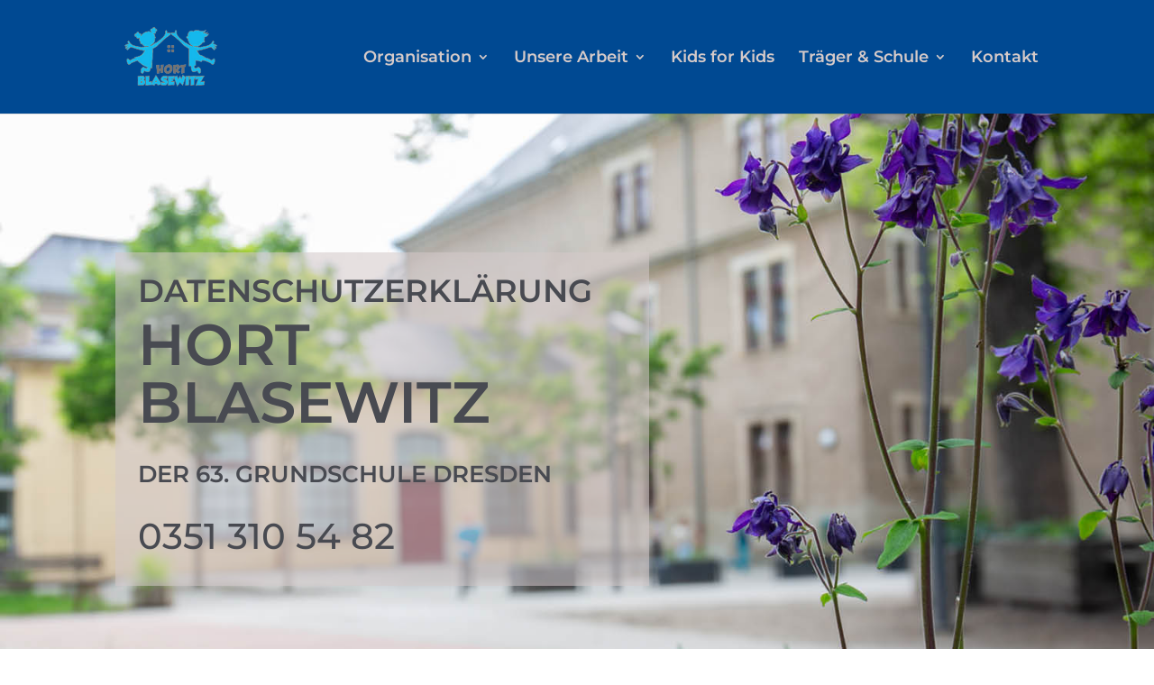

--- FILE ---
content_type: text/css
request_url: https://hortblasewitz.de/wp-content/et-cache/752/et-core-unified-752.min.css?ver=1765867570
body_size: 923
content:
div#main-content{background-color:#457fc1!important}.entry-content table{border:2px solid #24aee5!important;border-collapse:collapse}.entry-content table{border:2px solid #24aee5!important;border-collapse:collapse}.entry-content table th,.entry-content table td{border:1px solid #24aee5!important;padding:8px}.entry-content table tr:first-child th,.entry-content table tr:first-child td{background-color:#24aee5!important;color:#ffffff!important;border-color:#ffffff!important}.tbl-nur-hier table tr:not(:first-child)>:first-child{background:transparent!important;color:inherit!important;border-color:#24aee5!important;font-weight:normal!important}.menu-item-has-children>.sub-menu,.menu-item-has-children>.dropdown-menu{display:none}.menu-item-has-children.is-open>.sub-menu,.menu-item-has-children.is-open>.dropdown-menu,.menu-item-has-children>a[aria-expanded="true"]+.sub-menu,.menu-item-has-children>a[aria-expanded="true"]+.dropdown-menu,.menu-item-has-children>button[aria-expanded="true"]+.sub-menu,.menu-item-has-children>button[aria-expanded="true"]+.dropdown-menu,.menu-item-has-children>.sub-menu.a11y-open,.menu-item-has-children>.dropdown-menu.a11y-open{display:block!important;visibility:visible!important;opacity:1!important;max-height:none!important;height:auto!important;transform:none!important;clip:auto!important;clip-path:none!important;pointer-events:auto!important}.menu-item-has-children{position:relative;overflow:visible!important}.main-navigation,.primary-menu,nav,header{overflow:visible!important}.main-navigation a:focus,.primary-menu a:focus,.menu a:focus{outline:2px solid currentColor;outline-offset:2px}.angebote-plan,.angebote-einzeilig{border-collapse:collapse;width:100%;margin:1.25rem 0;table-layout:fixed;box-sizing:border-box;max-width:100%}.angebote-plan caption,.angebote-einzeilig caption{font-weight:700;text-align:center;margin-bottom:.75rem;background:none!important;color:inherit!important;padding:0}.angebote-plan th,.angebote-plan td,.angebote-einzeilig th,.angebote-einzeilig td{border:1px solid #e6f0f7;padding:.9rem .8rem;vertical-align:top;line-height:1.35;word-break:break-word;text-align:center;box-shadow:none!important;background-image:none!important;box-sizing:border-box}.angebote-plan thead th,.angebote-einzeilig thead th{background:#20b2e0!important;color:#ffffff!important;font-weight:800}.angebote-plan tbody td,.angebote-einzeilig tbody td{background:#004992!important;color:#ffffff!important}.angebote-plan a:focus,.angebote-plan button:focus,.angebote-plan td:focus,.angebote-einzeilig a:focus,.angebote-einzeilig button:focus,.angebote-einzeilig td:focus{outline:2px solid #ffffff!important;outline-offset:2px}.angebote-plan-wrapper,.angebote-einzeilig-wrapper{overflow-x:auto;-webkit-overflow-scrolling:touch;max-width:100%}#page-container .et_pb_text table.angebote-plan tbody>tr:first-of-type,#page-container .et_pb_text table.angebote-plan tbody>tr:first-of-type>td,#page-container .et_pb_text table.angebote-einzeilig tbody>tr:first-of-type,#page-container .et_pb_text table.angebote-einzeilig tbody>tr:first-of-type>td{background:#004992!important;color:#ffffff!important;background-image:none!important;box-shadow:none!important}@media (max-width:640px){.angebote-plan,.angebote-einzeilig{display:block;border:0;max-width:100%}.angebote-plan caption,.angebote-einzeilig caption{font-size:1.1rem;text-align:left;margin-bottom:.5rem}.angebote-plan thead,.angebote-einzeilig thead{display:none}.angebote-plan tr,.angebote-einzeilig tr{display:block;margin-bottom:1rem;border:1px solid #e6f0f7;border-radius:.5rem;overflow:hidden;width:100%;box-sizing:border-box}.angebote-plan td,.angebote-einzeilig td{display:block;text-align:left!important;padding:.6rem .8rem;width:100%;box-sizing:border-box}.angebote-plan td::before,.angebote-einzeilig td::before{content:attr(data-label);display:block;font-weight:700;margin-bottom:.25rem;color:#20b2e0}}html,body{overflow-x:hidden!important}@media (max-width:640px){.angebote-plan,.angebote-einzeilig{display:table!important;border:1px solid #e6f0f7;border-collapse:collapse!important;width:100%!important}.angebote-plan thead,.angebote-einzeilig thead{display:table-header-group!important}.angebote-plan tbody,.angebote-einzeilig tbody{display:table-row-group!important}.angebote-plan tr,.angebote-einzeilig tr{display:table-row!important;border:none!important;border-radius:0!important;margin:0!important;overflow:visible!important;width:auto!important}.angebote-plan th,.angebote-plan td,.angebote-einzeilig th,.angebote-einzeilig td{display:table-cell!important;width:auto!important;border:1px solid #e6f0f7!important;padding:.9rem .8rem!important;text-align:center!important}.angebote-plan td::before,.angebote-einzeilig td::before{content:none!important}.angebote-plan-wrapper,.angebote-einzeilig-wrapper{overflow-x:auto!important;-webkit-overflow-scrolling:touch}}

--- FILE ---
content_type: text/css
request_url: https://hortblasewitz.de/wp-content/et-cache/752/et-core-unified-tb-106-deferred-752.min.css?ver=1765867570
body_size: 421
content:
.et_pb_section_1_tb_footer.et_pb_section{padding-top:0px;background-color:#28336e!important}.et_pb_row_1_tb_footer.et_pb_row{padding-top:0px!important;padding-top:0px}.et_pb_image_1_tb_footer .et_pb_image_wrap img{height:auto}.et_pb_image_1_tb_footer,.et_pb_image_4_tb_footer,.et_pb_image_5_tb_footer{text-align:left;margin-left:0}.et_pb_image_2_tb_footer .et_pb_image_wrap img{height:164px;width:auto}.et_pb_image_2_tb_footer,.et_pb_image_3_tb_footer{margin-top:20px!important;text-align:center}.et_pb_image_3_tb_footer .et_pb_image_wrap img{height:156px;width:auto}.et_pb_section_2_tb_footer{height:100px;max-width:100%}.et_pb_section_2_tb_footer.et_pb_section{padding-top:0px;padding-bottom:0px;margin-top:0px;margin-bottom:0px;background-color:#457fc1!important}.et_pb_row_3_tb_footer{height:100px}.et_pb_image_6_tb_footer .et_pb_image_wrap img{height:70px;width:auto}.et_pb_image_6_tb_footer{padding-top:15px;padding-bottom:0px;margin-right:20px!important;margin-bottom:0px!important;margin-left:-20px!important;text-align:left;margin-left:0}.et_pb_section_3_tb_footer.et_pb_section{padding-top:0px;padding-right:0px;padding-bottom:0px;padding-left:0px;margin-top:0px;margin-right:0px;margin-bottom:0px;margin-left:0px;background-color:#28336e!important}.et_pb_text_2_tb_footer.et_pb_text,.et_pb_text_3_tb_footer.et_pb_text{color:#d5cac9!important}.et_pb_text_2_tb_footer,.et_pb_text_3_tb_footer{font-size:17px;margin-left:20px!important}.et_pb_row_3_tb_footer.et_pb_row{padding-top:0px!important;padding-right:0px!important;padding-bottom:0px!important;padding-left:0px!important;margin-top:0px!important;margin-right:50px!important;margin-bottom:0px!important;margin-left:auto!important;margin-right:auto!important;padding-top:0px;padding-right:0px;padding-bottom:0px;padding-left:0px}@media only screen and (max-width:980px){.et_pb_image_1_tb_footer .et_pb_image_wrap img,.et_pb_image_6_tb_footer .et_pb_image_wrap img{height:auto;width:auto}.et_pb_image_2_tb_footer .et_pb_image_wrap img{height:164px;width:auto}.et_pb_image_3_tb_footer .et_pb_image_wrap img{height:156px;width:auto}.et_pb_image_4_tb_footer .et_pb_image_wrap img,.et_pb_image_5_tb_footer .et_pb_image_wrap img{width:auto}.et_pb_image_6_tb_footer{margin-right:20px!important;margin-bottom:0px!important;margin-left:-20px!important}.et_pb_text_2_tb_footer{margin-left:20px!important}.et_pb_text_3_tb_footer{margin-left:-20px!important}}@media only screen and (max-width:767px){.et_pb_image_1_tb_footer .et_pb_image_wrap img,.et_pb_image_2_tb_footer .et_pb_image_wrap img,.et_pb_image_3_tb_footer .et_pb_image_wrap img{height:100px;width:auto}.et_pb_image_1_tb_footer{text-align:center;margin-left:auto;margin-right:auto}.et_pb_row_2_tb_footer,body #page-container .et-db #et-boc .et-l .et_pb_row_2_tb_footer.et_pb_row,body.et_pb_pagebuilder_layout.single #page-container #et-boc .et-l .et_pb_row_2_tb_footer.et_pb_row,body.et_pb_pagebuilder_layout.single.et_full_width_page #page-container #et-boc .et-l .et_pb_row_2_tb_footer.et_pb_row{width:100%}.et_pb_image_4_tb_footer .et_pb_image_wrap img,.et_pb_image_5_tb_footer .et_pb_image_wrap img{width:auto}.et_pb_image_6_tb_footer .et_pb_image_wrap img{height:50px;width:auto}.et_pb_image_6_tb_footer{margin-top:2px!important;margin-right:0px!important;margin-bottom:0px!important;margin-left:0px!important;text-align:center;margin-left:auto;margin-right:auto}.et_pb_text_2_tb_footer,.et_pb_text_3_tb_footer{margin-left:0px!important}.et_pb_row_4_tb_footer.et_pb_row{margin-left:auto!important;margin-right:auto!important}}